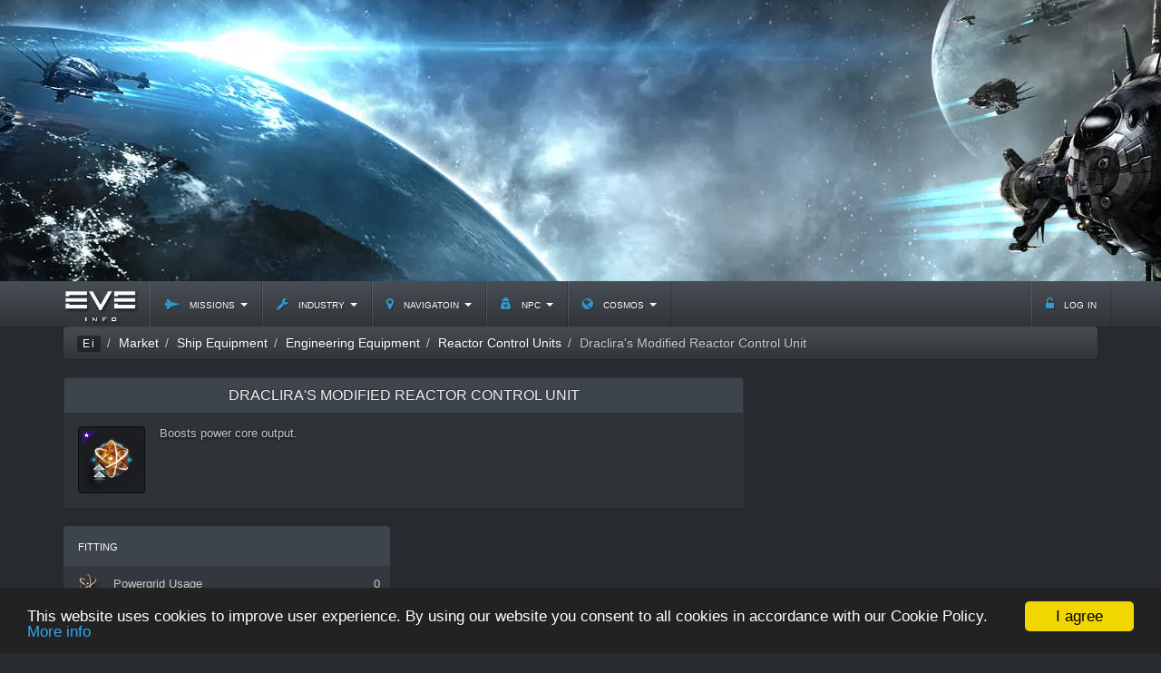

--- FILE ---
content_type: text/html; charset=UTF-8
request_url: https://eveinfo.com/item/15126/dracliras-modified-reactor-control-unit/
body_size: 15514
content:
<!DOCTYPE html>
<html lang="en">
            <head>
                
<!-- Global site tag (gtag.js) - Google Analytics -->
<script async src="https://www.googletagmanager.com/gtag/js?id=UA-27890471-1"></script>
<script>window.dataLayer=window.dataLayer||[];function gtag(){dataLayer.push(arguments);}gtag('js',new Date());gtag('config','UA-27890471-1');</script>
                <meta charset="utf-8">
        <meta http-equiv="X-UA-Compatible" content="IE=10; IE=9; IE=8; IE=7; IE=EDGE">
        <meta name="viewport" content="width=device-width, initial-scale=1, shrink-to-fit=no">
        <meta name="description" content="EVE Online Item: [ Draclira&#039;s Modified Reactor Control Unit ] Boosts power core output.">        <meta name="keywords" content="eve online,eve-online,online games,mmorpg,mmorpg games,free mmorpg,mmorpg online,free online mmorpg,eve university,eve ships,eve news,npc ships,minmatar,amarr,gallente,caldari,eve isk,eve plex,eve items,inventory,eve missions,eve agents,eve cosmos">        <title>EVEInfo / Market / Ship Equipment / Engineering Equipment / Reactor Control Units / Draclira&#039;s Modified Reactor Control Unit</title>
        <link rel="shortcut icon" href="/gfx/favicon.ico">
        <link rel="apple-touch-icon" href="/gfx/xapple-touch-icon.png.pagespeed.ic.x1-oTRcle9.webp">
        <link rel="stylesheet" href="/css/A.slate.min.css+style.css,Mcc.A0A_bG_qyj.css.pagespeed.cf.EimIGcr4iw.css" type="text/css" media="screen"/><link rel="stylesheet" href="//cdnjs.cloudflare.com/ajax/libs/font-awesome/4.5.0/css/font-awesome.min.css" type="text/css" media="screen"/><style type="text/css" media="screen">span[itemprop="name"]>h1{font-size:1em;display:inline}</style>        
        <!-- Begin Cookie Consent plugin by Silktide - http://silktide.com/cookieconsent -->
        <script type="text/javascript">window.cookieconsent_options={"message":"This website uses cookies to improve user experience. By using our website you consent to all cookies in accordance with our Cookie Policy.","dismiss":"I agree","learnMore":"More info","link":"https://eveinfo.com/text/cookiepolicy/","theme":"dark-bottom"};</script>
        <script type="text/javascript" src="//cdnjs.cloudflare.com/ajax/libs/cookieconsent2/1.0.10/cookieconsent.min.js"></script>
        <!-- End Cookie Consent plugin -->
        
        
        <script async custom-element="amp-auto-ads" src="https://cdn.ampproject.org/v0/amp-auto-ads-0.1.js"></script>
        <script async src="//pagead2.googlesyndication.com/pagead/js/adsbygoogle.js"></script>
        <script>(adsbygoogle=window.adsbygoogle||[]).push({google_ad_client:"ca-pub-1330268764031463",enable_page_level_ads:true});</script>
                <!--[if lt IE 9]>
        <script src="https://oss.maxcdn.com/html5shiv/3.7.2/html5shiv.min.js"></script>
        <script src="https://oss.maxcdn.com/respond/1.4.2/respond.min.js"></script>
        <![endif]-->
        <style>.ekko-lightbox-container{position:relative}.ekko-lightbox-nav-overlay{position:absolute;top:0;left:0;z-index:100;width:100%;height:100%}.ekko-lightbox-nav-overlay a{z-index:100;display:block;width:49%;height:100%;font-size:30px;color:#fff;text-shadow:2px 2px 4px #000;opacity:0;filter:dropshadow(color=#000000,offx=2,offy=2);-webkit-transition:opacity .5s;-moz-transition:opacity .5s;-o-transition:opacity .5s;transition:opacity .5s}.ekko-lightbox-nav-overlay a:empty{width:49%}.ekko-lightbox a:hover{text-decoration:none;opacity:1}.ekko-lightbox .glyphicon-chevron-left{left:0;float:left;padding-left:15px;text-align:left}.ekko-lightbox .glyphicon-chevron-right{right:0;float:right;padding-right:15px;text-align:right}.ekko-lightbox .modal-footer{text-align:left}</style>
<style type="text/css">p.desc b{color:#fff}i.link{color:gray}i.link:hover{color:#d9a76a}ul.skillstree li{font-weight:100;font-size:13px;font-family:"Roboto Condensed",Helvetica,Arial,sans-serif;white-space:nowrap}ul.skillstree ul{padding-left:16px}h3.panel-title{text-align:center;color:#eee;font-family:"Roboto Condensed",Helvetica,Arial,sans-serif}div.item,div.item>div.panel-heading{border-color:transparent}div.item>div.panel-body>p{font-weight:100;font-size:.9em;padding-left:90px;text-align:justify;text-shadow:0 1px 3px #000}ul.list-group{box-shadow:0 1px 1px rgba(0,0,0,.05)}li.list-group-item.active{padding:10px 15px;font-size:1.1em;font-variant:small-caps;border-color:transparent}li.list-group-item.active.sub{padding:10px 15px;font-size:1em;font-variant:small-caps;border-color:transparent;background-color:#262a30}li.list-group-item.active:hover{border-color:transparent}li.list-group-item{padding:4px 10px;border-color:transparent;text-align:left}li.list-group-item>img{width:32px;height:32px}li.list-group-item>p{margin:0;padding-left:44px;line-height:32px;font-weight:200;font-size:.9em}li.list-group-item>span{line-height:32px;font-weight:200;font-size:.9em}.isk{color:#e99386;font-size:1em;font-variant:small-caps;text-decoration:line-through}</style>
    </head>
    <body>
    <amp-auto-ads type="adsense" data-ad-client="ca-pub-1330268764031463">
</amp-auto-ads>
        <div id="top">
            <!--div style="margin: 0 auto;width:960px;height:100px"-->
<script async src="//pagead2.googlesyndication.com/pagead/js/adsbygoogle.js"></script>
<!-- boot-900x100 -->
<ins class="adsbygoogle adslot_1" style="margin:auto;display:block" data-ad-client="ca-pub-1330268764031463" data-ad-slot="1586178963" data-ad-format="auto"></ins>
<script>(adsbygoogle=window.adsbygoogle||[]).push({});</script>
<!--/div-->
        </div>
        <header class="navbar navbar-static-top" id="top-nav" role="banner" style="margin-bottom:0">
    <div class="container">
        <div class="navbar-header">
            <button class="navbar-toggle collapsed" type="button" data-toggle="collapse" data-target=".top-navbar-collapse">
            <span class="sr-only">Toggle navigation</span>
            <span class="icon-bar"><i class="fa fa-ellipsis-v fa-lg"></i></span>
            <span class="icon-bar"></span>
            <span class="icon-bar"></span>
            </button>
            <a href="/" class="navbar-brand" title="EVE INFO" style="padding:0;"><img class="brand_img" src="[data-uri]" alt="EVE INFO"></a>
        </div>
        <nav class="collapse navbar-collapse top-navbar-collapse">
            <ul class="nav navbar-nav">
                                <li class="dropdown">
                    <a href="#" class="dropdown-toggle" data-toggle="dropdown" role="button" aria-expanded="false"><i class="fa fa-space-shuttle rm top"></i> missions <b class="caret"></b></a>
                    <ul class="dropdown-menu" role="menu">
                                                                                <li><a href="/missions/">Overview</a></li>
                                                                                                            <li><a href="/missions/1/level-one/">Level 1</a></li>
                                                                                                            <li><a href="/missions/2/level-two/">Level 2</a></li>
                                                                                                            <li><a href="/missions/3/level-three/">Level 3</a></li>
                                                                                                            <li><a href="/missions/4/level-four/">Level 4</a></li>
                                                                                                            <li><a href="/missions/5/level-five/">Level 5</a></li>
                                                                        </ul>
                </li>
                                <li class="dropdown">
                    <a href="#" class="dropdown-toggle" data-toggle="dropdown" role="button" aria-expanded="false"><i class="fa fa-wrench rm top"></i> industry <b class="caret"></b></a>
                    <ul class="dropdown-menu" role="menu">
                                                                                <li class="divider"></li>
                            <li><span style="padding-left:1.5em">Items</span></li>
                                                        <li><a style="padding-left:2.5em" href="/itemsdb/"><i class="fa fa-caret-right rm"></i> Market</a></li>
                                                        <li><a style="padding-left:2.5em" href="/inventory/"><i class="fa fa-caret-right rm"></i> Inventory</a></li>
                                                        <li class="divider"></li>
                                                                                                            <li><a href="/salvagedmaterials/">Salvaged materials</a></li>
                                                                                                            <li class="divider"></li>
                            <li><span style="padding-left:1.5em">Refine Price</span></li>
                                                        <li><a style="padding-left:2.5em" href="/price/ore/"><i class="fa fa-caret-right rm"></i> Ore</a></li>
                                                        <li><a style="padding-left:2.5em" href="/price/iceore/"><i class="fa fa-caret-right rm"></i> Ice Ore</a></li>
                                                        <li><a style="padding-left:2.5em" href="/price/alloy/"><i class="fa fa-caret-right rm"></i> Alloy</a></li>
                                                        <li class="divider"></li>
                                                                                                            <li><a href="/rigs/">Rigs</a></li>
                                                                        </ul>
                </li>
                                <li class="dropdown">
                    <a href="#" class="dropdown-toggle" data-toggle="dropdown" role="button" aria-expanded="false"><i class="fa fa-map-marker rm top"></i> navigatoin <b class="caret"></b></a>
                    <ul class="dropdown-menu" role="menu">
                                                                                <li><a href="/map/">Regions Map</a></li>
                                                                                                            <li><a href="/map/universe/">Eve Universe</a></li>
                                                                        </ul>
                </li>
                                <li class="dropdown">
                    <a href="#" class="dropdown-toggle" data-toggle="dropdown" role="button" aria-expanded="false"><i class="fa fa fa-user-secret rm top"></i> npc <b class="caret"></b></a>
                    <ul class="dropdown-menu" role="menu">
                                                                                <li><a href="/agents/">Agents</a></li>
                                                                                                            <li><a href="/npcships/">NPC Ships</a></li>
                                                                                                            <li><a href="/npcdivisions/">NPC Divisions</a></li>
                                                                        </ul>
                </li>
                                <li class="dropdown">
                    <a href="#" class="dropdown-toggle" data-toggle="dropdown" role="button" aria-expanded="false"><i class="fa fa fa-globe rm top"></i> cosmos <b class="caret"></b></a>
                    <ul class="dropdown-menu" role="menu">
                                                                                <li class="divider"></li>
                            <li><span style="padding-left:1.5em">High Security</span></li>
                                                        <li><a style="padding-left:2.5em" href="/cosmos/caldari/"><i class="fa fa-caret-right rm"></i> Caldari</a></li>
                                                        <li><a style="padding-left:2.5em" href="/cosmos/minmatar/"><i class="fa fa-caret-right rm"></i> Minmatar</a></li>
                                                        <li><a style="padding-left:2.5em" href="/cosmos/amarr/"><i class="fa fa-caret-right rm"></i> Amarr</a></li>
                                                        <li><a style="padding-left:2.5em" href="/cosmos/gallente/"><i class="fa fa-caret-right rm"></i> Gallente</a></li>
                                                        <li class="divider"></li>
                                                                                                            <li class="divider"></li>
                            <li><span style="padding-left:1.5em">Low Security</span></li>
                                                        <li><a style="padding-left:2.5em" href="/cosmos/minmatar/lowsec/"><i class="fa fa-caret-right rm"></i> Minmatar</a></li>
                                                        <li><a style="padding-left:2.5em" href="/cosmos/amarr/lowsec/"><i class="fa fa-caret-right rm"></i> Amarr</a></li>
                                                        <li class="divider"></li>
                                                                                                            <li class="divider"></li>
                            <li><span style="padding-left:1.5em">Zero Security</span></li>
                                                        <li><a style="padding-left:2.5em" href="/cosmos/zero-sec/vale-of-the-silent/"><i class="fa fa-caret-right rm"></i> Vale of the Silent</a></li>
                                                        <li><a style="padding-left:2.5em" href="/cosmos/zero-sec/wicked-creek/"><i class="fa fa-caret-right rm"></i> Wicked Creek</a></li>
                                                        <li><a style="padding-left:2.5em" href="/cosmos/zero-sec/catch/"><i class="fa fa-caret-right rm"></i> Catch</a></li>
                                                        <li><a style="padding-left:2.5em" href="/cosmos/zero-sec/tenal/"><i class="fa fa-caret-right rm"></i> Tenal</a></li>
                                                        <li><a style="padding-left:2.5em" href="/cosmos/zero-sec/cloud-ring/"><i class="fa fa-caret-right rm"></i> Cloud Ring</a></li>
                                                        <li><a style="padding-left:2.5em" href="/cosmos/zero-sec/fountain/"><i class="fa fa-caret-right rm"></i> Fountain</a></li>
                                                        <li><a style="padding-left:2.5em" href="/cosmos/zero-sec/delve/"><i class="fa fa-caret-right rm"></i> Delve</a></li>
                                                        <li class="divider"></li>
                                                                        </ul>
                </li>
                            </ul>
            <ul class="nav navbar-nav navbar-right">
                                <li class="top-link"><a href="/login" rel="nofollow"><i class="fa fa-unlock-alt rm top"></i> log in</a></li>
                            </ul>
        </nav>
    </div>
</header>        <div class="container">
                                    <ol class="breadcrumb" itemscope itemtype="http://schema.org/BreadcrumbList">
                <li id="brc-0" itemprop="itemListElement" itemscope itemtype="http://schema.org/ListItem">
                    <a itemprop="item" href="/" title="EVE Info"><span class="badge eilogo" itemprop="name">Ei</span></a>
                    <meta itemprop="position" content="1"/>
                </li>
                                <li itemprop="itemListElement" itemscope itemtype="http://schema.org/ListItem">
                                        <a itemprop="item" href="/itemsdb"><span itemprop="name">Market</span></a>
                                        <meta itemprop="position" content="2"/>
                </li>
                                <li itemprop="itemListElement" itemscope itemtype="http://schema.org/ListItem">
                                        <a itemprop="item" href="/itemsdb/9/ship-equipment/"><span itemprop="name">Ship Equipment</span></a>
                                        <meta itemprop="position" content="3"/>
                </li>
                                <li itemprop="itemListElement" itemscope itemtype="http://schema.org/ListItem">
                                        <a itemprop="item" href="/itemsdb/655/engineering-equipment/"><span itemprop="name">Engineering Equipment</span></a>
                                        <meta itemprop="position" content="4"/>
                </li>
                                <li itemprop="itemListElement" itemscope itemtype="http://schema.org/ListItem">
                                        <a itemprop="item" href="/itemsdb/t/659/reactor-control-units/"><span itemprop="name">Reactor Control Units</span></a>
                                        <meta itemprop="position" content="5"/>
                </li>
                                <li itemprop="itemListElement" itemscope itemtype="http://schema.org/ListItem">
                                        <span itemprop="name"><h1>Draclira's Modified Reactor Control Unit</h1></span>                                         <meta itemprop="position" content="6"/>
                </li>
                            </ol>
                        <div class="row">
    <!-- main -->
    <div class="col-lg-8 main">
        <div class="row">
            <div class="col-lg-12">
                <div class="panel panel-default item" itemscope itemtype="http://schema.org/NewsArticle">
                    <div class="panel-heading">
                        <h3 class="panel-title text-uppercase text-success" itemprop="headline">Draclira&#039;s Modified Reactor Control Unit</h3>
                    </div>
                    <div class="panel-body">
                        <img itemprop="image" class="pull-left img-thumbnail" src="https://image.eveonline.com/Type/15126_64.png" data-remote="https://image.eveonline.com/Render/15126_512.png" data-toggle="lightbox" data-type="image" data-title="Draclira&#039;s Modified Reactor Control Unit">
                        <p class="desc" itemprop="articleBody">Boosts power core output.</p>
                    </div>
                </div>
            </div>
        </div>
        <div class="row">
            <div class="col-lg-6">
                                                <ul class="list-group">
                    <li class="list-group-item active">fitting</li>
                                        <li class="list-group-item clearfix">
                        <img class="pull-left" src="/gfx/icons/x2_64_7.png.pagespeed.ic.mAFtJtgJcQ.webp">
                        <span class="pull-right">0</span>
                        <p>Powergrid Usage</p>
                    </li>
                                        <li class="list-group-item clearfix">
                        <img class="pull-left" src="[data-uri]">
                        <span class="pull-right">20</span>
                        <p>Cpu Usage</p>
                    </li>
                                    </ul>
                                                                <ul class="list-group">
                    <li class="list-group-item active">structure</li>
                                        <li class="list-group-item clearfix">
                        <img class="pull-left" src="/gfx/icons/x2_64_10.png.pagespeed.ic.A8W3uPfykZ.webp">
                        <span class="pull-right">20 kg</span>
                        <p>Mass</p>
                    </li>
                                        <li class="list-group-item clearfix">
                        <img class="pull-left" src="[data-uri]">
                        <span class="pull-right">5m&sup3; packaged</span>
                        <p>Volume</p>
                    </li>
                                        <li class="list-group-item clearfix">
                        <img class="pull-left" src="/gfx/icons/x2_64_9.png.pagespeed.ic.c4o1WrtHLH.webp">
                        <span class="pull-right">40</span>
                        <p>Structure Hitpoints</p>
                    </li>
                                    </ul>
                                                                <ul class="list-group">
                    <li class="list-group-item active">miscellaneous</li>
                                        <li class="list-group-item clearfix">
                        <img class="pull-left" src="[data-uri]">
                        <span class="pull-right">1</span>
                        <p>Shield Recharge Rate Bonus</p>
                    </li>
                                        <li class="list-group-item clearfix">
                        <img class="pull-left" src="/gfx/icons/x2_64_7.png.pagespeed.ic.mAFtJtgJcQ.webp">
                        <span class="pull-right">1</span>
                        <p>Capacitor Recharge Rate Bonus</p>
                    </li>
                                        <li class="list-group-item clearfix">
                        <img class="pull-left" src="/gfx/icons/x2_64_7.png.pagespeed.ic.mAFtJtgJcQ.webp">
                        <span class="pull-right">1.186</span>
                        <p>Powergrid Bonus</p>
                    </li>
                                        <li class="list-group-item clearfix">
                        <img class="pull-left" src="[data-uri]">
                        <span class="pull-right">1</span>
                        <p>Shield Hitpoint Bonus</p>
                    </li>
                                        <li class="list-group-item clearfix">
                        <img class="pull-left" src="/gfx/icons/x2_64_7.png.pagespeed.ic.mAFtJtgJcQ.webp">
                        <span class="pull-right">1</span>
                        <p>Capacitor Capacity Bonus</p>
                    </li>
                                        <li class="list-group-item clearfix">
                        <img class="pull-left" src="/gfx/icons/x9_64_16.png.pagespeed.ic.6YURxNVZ9c.webp">
                        <span class="pull-right">1</span>
                        <p>Tech Level</p>
                    </li>
                                        <li class="list-group-item clearfix">
                        <img class="pull-left" src="[data-uri]">
                        <span class="pull-right">14</span>
                        <p>Meta Level</p>
                    </li>
                                    </ul>
                                            </div>
            <!-- .col-8 -->
            <div class="col-lg-6">
                
<script async src="https://pagead2.googlesyndication.com/pagead/js/adsbygoogle.js?client=ca-pub-1330268764031463" crossorigin="anonymous"></script>
<!-- boot-336x280 -->
<ins class="adsbygoogle" style="display:block" data-ad-client="ca-pub-1330268764031463" data-ad-slot="4679246166" data-ad-format="auto"></ins>
<script>(adsbygoogle=window.adsbygoogle||[]).push({});</script>
                                
                                                <ul class="list-group skillstree">
                    <li class="list-group-item active" style="font-weight:200;font-size:1.1em">Required Skills</li>
                                                                    <li class="list-group-item clearfix"><i class="fa fa-book fa-lg rm text-info"></i>
                    Energy Grid Upgrades II <a href="/item/3424/energy-grid-upgrades-ii/"><i class="fa fa-external-link-square lm link"></i></a>
                                        <ul>
                                                                        <li class="list-group-item clearfix"><i class="fa fa-book fa-lg rm text-info"></i>
                    Power Grid Management II <a href="/item/3413/power-grid-management-ii/"><i class="fa fa-external-link-square lm link"></i></a>
                                    </li>
                                <li class="list-group-item clearfix"><i class="fa fa-book fa-lg rm text-info"></i>
                    Science I <a href="/item/3402/science-i/"><i class="fa fa-external-link-square lm link"></i></a>
                                    </li>
                                
                    </ul>
                                    </li>
                                
                </ul>

                
                                                                                <ul class="list-group">
                    <li class="list-group-item active">reprocessing</li>
                                        <li class="list-group-item active sub">material/mineral</li>
                                                <li class="list-group-item clearfix">
                            <img class="pull-left" src="https://image.eveonline.com/Type/34_32.png">
                            <span class="pull-right">464</span>
                            <p>Tritanium <a href="/item/34/tritanium/"><i class="fa fa-external-link-square lm link"></i></a></p>
                        </li>
                                                <li class="list-group-item clearfix">
                            <img class="pull-left" src="https://image.eveonline.com/Type/35_32.png">
                            <span class="pull-right">60</span>
                            <p>Pyerite <a href="/item/35/pyerite/"><i class="fa fa-external-link-square lm link"></i></a></p>
                        </li>
                                                <li class="list-group-item clearfix">
                            <img class="pull-left" src="https://image.eveonline.com/Type/36_32.png">
                            <span class="pull-right">2</span>
                            <p>Mexallon <a href="/item/36/mexallon/"><i class="fa fa-external-link-square lm link"></i></a></p>
                        </li>
                                                <li class="list-group-item clearfix">
                            <img class="pull-left" src="https://image.eveonline.com/Type/37_32.png">
                            <span class="pull-right">66</span>
                            <p>Isogen <a href="/item/37/isogen/"><i class="fa fa-external-link-square lm link"></i></a></p>
                        </li>
                                                            </ul>
                                                            </div>
        </div>
    </div>
    <!-- .main -->
    <!-- right -->
    <div class="col-lg-4 text-center">
        
<script async src="https://pagead2.googlesyndication.com/pagead/js/adsbygoogle.js?client=ca-pub-1330268764031463" crossorigin="anonymous"></script>
<!-- boot-300x600 -->
<ins class="adsbygoogle" style="display:block" data-ad-client="ca-pub-1330268764031463" data-ad-slot="1725779765" data-ad-format="auto"></ins>
<script>(adsbygoogle=window.adsbygoogle||[]).push({});</script>

                                                            <ul class="list-group">
                    <li class="list-group-item active">other</li>
                                        <li class="list-group-item clearfix">
                        <img class="pull-left" src="[data-uri]">
                        <span class="pull-right">2</span>
                        <p>Required Skill 1Level</p>
                    </li>
                                        <li class="list-group-item clearfix">
                        <img class="pull-left" src="[data-uri]">
                        <span class="pull-right">5</span>
                        <p>Meta Group Id</p>
                    </li>
                                    </ul>
                                    </div>
    <!-- .right -->
</div>
        </div>
        <div class="container">
          <div class="row">
            <div class="col-lg-12">
	    <script async src="//pagead2.googlesyndication.com/pagead/js/adsbygoogle.js"></script>
		<ins class="adsbygoogle" style="display:block" data-ad-format="autorelaxed" data-ad-client="ca-pub-1330268764031463" data-ad-slot="4758173760"></ins>
            <script>(adsbygoogle=window.adsbygoogle||[]).push({});</script>
          </div>
        </div>
        </div>
        <footer>
    <div class="container bottom">
        <div class="row">
            <div class="col-sm-2 col-lg-2 fc">
                <span class="title">2005-2026 &copy; <a href="/">EVE Info</a></span>
            </div>
            <div class="col-sm-2 col-lg-2 fc">
                                                                           <p>MISSIONS</p>
                                                                              <p>INDUSTRY</p>
                                                                              <p>NAVIGATOIN</p>
                                                                              <p>NPC</p>
                                                                              <p>COSMOS</p>
                                                </div>
            <div class="col-sm-3 col-lg-3 fc" style="padding: 0 2em">
                            </div>
            <div class="col-sm-3 col-lg-3 fc" style="padding: 0 2em">
                <span class="title">Disclaimer</span>
                <p>
                Trademarks used on this site are the property of their respective owners and are for illustration only.
                </p>
                <p>
                Product data copyright &copy; CCP
                </p>
            </div>
            <div class="col-sm-2 col-lg-2 fc text-right">
                                    <p><i class="fa fa-facebook-official rm" style="color:#99ccff"></i> <a href="https://www.facebook.com/eveinf">EVE Info on Facebook</a></p>
                    <p>&nbsp;</p>
                    <p><a href="/text/privacy_policy/">Privacy Policy</a><br></p>
                    <p><a href="/text/terms_conditions/">Terms &amp; Conditions</a></p>
                    <p><a href="/text/cookiepolicy/">Cookie Policy</a></p>
            </div>
        </div>
            </div>
</footer>
        <div id="fb-root"></div>
    </body>

<script src="//code.jquery.com/jquery-2.2.3.min.js" type="text/javascript"></script>
<script src="//cdnjs.cloudflare.com/ajax/libs/twitter-bootstrap/3.3.6/js/bootstrap.min.js" type="text/javascript"></script>
<script type="text/javascript">$(function(){$(".dropdown").hover(function(){$('.dropdown-menu',this).stop(true,true).fadeIn("fast");$(this).toggleClass('open');$('b',this).toggleClass("caret caret-up");},function(){$('.dropdown-menu',this).stop(true,true).fadeOut("fast");$(this).toggleClass('open');$('b',this).toggleClass("caret caret-up");});});(function(d,s,id){var js,fjs=d.getElementsByTagName(s)[0];if(d.getElementById(id))return;js=d.createElement(s);js.id=id;js.src="//connect.facebook.net/en_US/sdk.js#xfbml=1&version=v2.3&appId=1533975196877018";fjs.parentNode.insertBefore(js,fjs);}(document,'script','facebook-jssdk'));</script>
<script src="/js/ekko-lightbox.min.js.pagespeed.jm.0YGZQrex4V.js" type="text/javascript"></script>
<script type="text/javascript">$(document).ready(function(){$('*[data-toggle="lightbox"]').on('click',function(){$(this).ekkoLightbox('toggle');});});</script>
</html>


--- FILE ---
content_type: text/html; charset=utf-8
request_url: https://www.google.com/recaptcha/api2/aframe
body_size: 267
content:
<!DOCTYPE HTML><html><head><meta http-equiv="content-type" content="text/html; charset=UTF-8"></head><body><script nonce="a1-BhEhfRrs0QvTUrQy3jA">/** Anti-fraud and anti-abuse applications only. See google.com/recaptcha */ try{var clients={'sodar':'https://pagead2.googlesyndication.com/pagead/sodar?'};window.addEventListener("message",function(a){try{if(a.source===window.parent){var b=JSON.parse(a.data);var c=clients[b['id']];if(c){var d=document.createElement('img');d.src=c+b['params']+'&rc='+(localStorage.getItem("rc::a")?sessionStorage.getItem("rc::b"):"");window.document.body.appendChild(d);sessionStorage.setItem("rc::e",parseInt(sessionStorage.getItem("rc::e")||0)+1);localStorage.setItem("rc::h",'1769224016471');}}}catch(b){}});window.parent.postMessage("_grecaptcha_ready", "*");}catch(b){}</script></body></html>